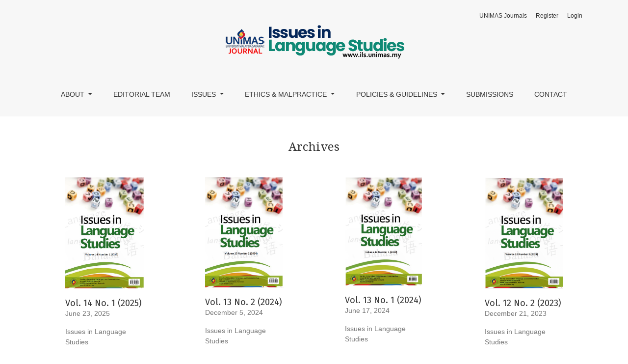

--- FILE ---
content_type: text/html; charset=utf-8
request_url: https://publisher.unimas.my/ojs/index.php/ILS/issue/archive
body_size: 4660
content:



	

<!DOCTYPE html>
<html lang="en-US" xml:lang="en-US">
<head>
	<meta charset="utf-8">
	<meta name="viewport" content="width=device-width, initial-scale=1.0">
	<title>
					Archives
	
							| Issues in Language Studies
			</title>


		
	<link rel="stylesheet" href="https://fonts.googleapis.com/css?family=Droid+Serif:200,200i,400,400i|Fira+Sans:300,300i,400,400i,700,700i" type="text/css" /><link rel="stylesheet" href="https://cdn.jsdelivr.net/npm/bootstrap@4.5.3/dist/css/bootstrap.min.css?v=3.3.0.7" type="text/css" /><link rel="stylesheet" href="https://use.fontawesome.com/releases/v5.6.1/css/all.css?v=3.3.0.7" type="text/css" /><link rel="stylesheet" href="https://publisher.unimas.my/ojs/index.php/ILS/$$$call$$$/page/page/css?name=stylesheet" type="text/css" /><link rel="stylesheet" href="https://publisher.unimas.my/ojs/public/journals/14/styleSheet.css?d=2024-12-06+19%3A14%3A48" type="text/css" /><link rel="stylesheet" href="https://publisher.unimas.my/ojs/public/site/styleSheet.css?v=3.3.0.7" type="text/css" />
</head>
<body dir="ltr">

<header class="main-header">
	<div class="container">

		<div class="sr-only">			Archives
	</div>

	<div class="navbar-logo">
		<a href="	https://publisher.unimas.my/ojs/index.php/ILS/index
"><img src="https://publisher.unimas.my/ojs/public/journals/14/pageHeaderLogoImage_en_US.png"alt="Issues in Language Studies Logo"class="img-fluid"></a>
	</div>

		<nav class="navbar navbar-expand-lg navbar-light">
		<a class="navbar-brand" href="	https://publisher.unimas.my/ojs/index.php/ILS/index
"><img src="https://publisher.unimas.my/ojs/public/journals/14/pageHeaderLogoImage_en_US.png"alt="Issues in Language Studies Logo"class="img-fluid"></a>
		<button class="navbar-toggler" type="button" data-toggle="collapse" data-target="#main-navbar"
		        aria-controls="main-navbar" aria-expanded="false"
		        aria-label="Toggle Navigation">
			<span class="navbar-toggler-icon"></span>
		</button>

		<div class="collapse navbar-collapse justify-content-md-center" id="main-navbar">
																		<ul id="primaryNav" class="navbar-nav">
																					<li class="nav-item nmi_type_about dropdown">
				<a href="https://publisher.unimas.my/ojs/index.php/ILS/about"
					class="nav-link dropdown-toggle"
											id="navMenuDropdown0"
						data-toggle="dropdown"
						aria-haspopup="true"
						aria-expanded="false"
									>
					About
				</a>
									<div class="dropdown-menu" aria-labelledby="navMenuDropdown0">
																					<a class="dropdown-item" href="https://publisher.unimas.my/ojs/index.php/ILS/about">
									About the Journal
								</a>
																												<a class="dropdown-item" href="https://www.felc.unimas.my">
									FELC Website
								</a>
																												<a class="dropdown-item" href="http://publisher.unimas.my/ojs/index.php/index/index">
									UNIMAS Journals
								</a>
																		</div>
							</li>
														<li class="nav-item nmi_type_editorial_team">
				<a href="https://publisher.unimas.my/ojs/index.php/ILS/about/editorialTeam"
					class="nav-link"
									>
					Editorial Team
				</a>
							</li>
																					<li class="nav-item nmi_type_archives dropdown">
				<a href="https://publisher.unimas.my/ojs/index.php/ILS/issue/archive"
					class="nav-link dropdown-toggle"
											id="navMenuDropdown2"
						data-toggle="dropdown"
						aria-haspopup="true"
						aria-expanded="false"
									>
					Issues
				</a>
									<div class="dropdown-menu" aria-labelledby="navMenuDropdown2">
																					<a class="dropdown-item" href="https://publisher.unimas.my/ojs/index.php/ILS/issue/current">
									Current
								</a>
																												<a class="dropdown-item" href="https://publisher.unimas.my/ojs/index.php/ILS/issue/archive">
									Archives
								</a>
																												<a class="dropdown-item" href="https://publisher.unimas.my/ojs/index.php/ILS/search/search">
									Search
								</a>
																		</div>
							</li>
																					<li class="nav-item nmi_type_custom dropdown">
				<a href="https://publisher.unimas.my/ojs/index.php/ILS/policies"
					class="nav-link dropdown-toggle"
											id="navMenuDropdown3"
						data-toggle="dropdown"
						aria-haspopup="true"
						aria-expanded="false"
									>
					Ethics & Malpractice
				</a>
									<div class="dropdown-menu" aria-labelledby="navMenuDropdown3">
																					<a class="dropdown-item" href="https://publisher.unimas.my/ojs/index.php/ILS/UNIMAS">
									Publication Ethics Policy
								</a>
																												<a class="dropdown-item" href="https://publisher.unimas.my/ojs/index.php/ILS/Editors">
									Duties of Editors
								</a>
																												<a class="dropdown-item" href="https://publisher.unimas.my/ojs/index.php/ILS/Reviewers">
									Duties of Reviewers
								</a>
																												<a class="dropdown-item" href="https://publisher.unimas.my/ojs/index.php/ILS/Authors">
									Duties of Authors
								</a>
																												<a class="dropdown-item" href="https://publisher.unimas.my/ojs/index.php/ILS/Duties">
									Duties of Publisher
								</a>
																												<a class="dropdown-item" href="https://publisher.unimas.my/ojs/index.php/ILS/Sponsors">
									Duties of Sponsors
								</a>
																												<a class="dropdown-item" href="https://publisher.unimas.my/ojs/index.php/ILS/Copyright">
									Copyright Issues
								</a>
																												<a class="dropdown-item" href="https://publisher.unimas.my/ojs/index.php/ILS/Handling">
									Handling Publication Malpractice
								</a>
																		</div>
							</li>
																					<li class="nav-item nmi_type_custom dropdown">
				<a href="https://publisher.unimas.my/ojs/index.php/ILS/PoliciesGuidelines"
					class="nav-link dropdown-toggle"
											id="navMenuDropdown4"
						data-toggle="dropdown"
						aria-haspopup="true"
						aria-expanded="false"
									>
					Policies & Guidelines
				</a>
									<div class="dropdown-menu" aria-labelledby="navMenuDropdown4">
																					<a class="dropdown-item" href="https://publisher.unimas.my/ojs/index.php/ILS/PeerReview">
									Peer Review Policy
								</a>
																												<a class="dropdown-item" href="https://publisher.unimas.my/ojs/index.php/ILS/Editorial">
									Editorial Policies
								</a>
																												<a class="dropdown-item" href="https://publisher.unimas.my/ojs/index.php/ILS/Reviewer">
									Reviewer's Guidelines
								</a>
																												<a class="dropdown-item" href="https://publisher.unimas.my/ojs/index.php/ILS/Digital">
									Digital Archiving Policy
								</a>
																												<a class="dropdown-item" href="https://publisher.unimas.my/ojs/index.php/ILS/AdvMarket">
									Advertising & Marketing Policies
								</a>
																		</div>
							</li>
														<li class="nav-item nmi_type_submissions">
				<a href="https://publisher.unimas.my/ojs/index.php/ILS/about/submissions"
					class="nav-link"
									>
					Submissions
				</a>
							</li>
														<li class="nav-item nmi_type_contact">
				<a href="https://publisher.unimas.my/ojs/index.php/ILS/about/contact"
					class="nav-link"
									>
					Contact
				</a>
							</li>
			</ul>

			
										<ul id="primaryNav-userNav" class="navbar-nav">
														<li class="nav-item nmi_type_remote_url">
				<a href="http://publisher.unimas.my/ojs/index.php/index/index"
					class="nav-link"
									>
					UNIMAS Journals
				</a>
							</li>
														<li class="nav-item nmi_type_user_register">
				<a href="https://publisher.unimas.my/ojs/index.php/ILS/user/register"
					class="nav-link"
									>
					Register
				</a>
							</li>
														<li class="nav-item nmi_type_user_login">
				<a href="https://publisher.unimas.my/ojs/index.php/ILS/login"
					class="nav-link"
									>
					Login
				</a>
							</li>
										</ul>

					</div>
	</nav>

			<ul id="userNav" class="navbar-nav">
														<li class="nav-item nmi_type_remote_url">
				<a href="http://publisher.unimas.my/ojs/index.php/index/index"
					class="nav-link"
									>
					UNIMAS Journals
				</a>
							</li>
														<li class="nav-item nmi_type_user_register">
				<a href="https://publisher.unimas.my/ojs/index.php/ILS/user/register"
					class="nav-link"
									>
					Register
				</a>
							</li>
														<li class="nav-item nmi_type_user_login">
				<a href="https://publisher.unimas.my/ojs/index.php/ILS/login"
					class="nav-link"
									>
					Login
				</a>
							</li>
										</ul>


		
	</div>
</header>

<div class="container page-archives">

	<div class="page-header page-archives-header">
		<h1>			Archives
	</h1>
	</div>

														<div class="row justify-content-around">
										<div class="col-md-3 col-lg-2">
					


<div class="card issue-summary">
			<a href="https://publisher.unimas.my/ojs/index.php/ILS/issue/view/279">
			<img class="card-img-top issue-summary-cover" src="https://publisher.unimas.my/ojs/public/journals/14/cover_issue_279_en_US.png">
		</a>
		<div class="card-body">
		<h2 class="card-title issue-summary-series">
			<a href="https://publisher.unimas.my/ojs/index.php/ILS/issue/view/279">
							Vol. 14 No. 1 (2025)
	
			</a>
		</h2>
					<div class="card-text">
									<p class="issue-summary-date">June 23, 2025</p>
													<p class="issue-summary-title">Issues in Language Studies</p>
							</div>
			</div>
</div>
			</div>
											<div class="col-md-3 col-lg-2">
					


<div class="card issue-summary">
			<a href="https://publisher.unimas.my/ojs/index.php/ILS/issue/view/254">
			<img class="card-img-top issue-summary-cover" src="https://publisher.unimas.my/ojs/public/journals/14/cover_issue_254_en_US.png">
		</a>
		<div class="card-body">
		<h2 class="card-title issue-summary-series">
			<a href="https://publisher.unimas.my/ojs/index.php/ILS/issue/view/254">
							Vol. 13 No. 2 (2024)
	
			</a>
		</h2>
					<div class="card-text">
									<p class="issue-summary-date">December  5, 2024</p>
													<p class="issue-summary-title">Issues in Language Studies</p>
							</div>
			</div>
</div>
			</div>
											<div class="col-md-3 col-lg-2">
					


<div class="card issue-summary">
			<a href="https://publisher.unimas.my/ojs/index.php/ILS/issue/view/245">
			<img class="card-img-top issue-summary-cover" src="https://publisher.unimas.my/ojs/public/journals/14/cover_issue_245_en_US.jpg" alt="cover page">
		</a>
		<div class="card-body">
		<h2 class="card-title issue-summary-series">
			<a href="https://publisher.unimas.my/ojs/index.php/ILS/issue/view/245">
							Vol. 13 No. 1 (2024)
	
			</a>
		</h2>
					<div class="card-text">
									<p class="issue-summary-date">June 17, 2024</p>
													<p class="issue-summary-title">Issues in Language Studies</p>
							</div>
			</div>
</div>
			</div>
											<div class="col-md-3 col-lg-2">
					


<div class="card issue-summary">
			<a href="https://publisher.unimas.my/ojs/index.php/ILS/issue/view/237">
			<img class="card-img-top issue-summary-cover" src="https://publisher.unimas.my/ojs/public/journals/14/cover_issue_237_en_US.png">
		</a>
		<div class="card-body">
		<h2 class="card-title issue-summary-series">
			<a href="https://publisher.unimas.my/ojs/index.php/ILS/issue/view/237">
							Vol. 12 No. 2 (2023)
	
			</a>
		</h2>
					<div class="card-text">
									<p class="issue-summary-date">December 21, 2023</p>
													<p class="issue-summary-title">Issues in Language Studies</p>
							</div>
			</div>
</div>
			</div>
									</div>
														<div class="row justify-content-around">
										<div class="col-md-3 col-lg-2">
					


<div class="card issue-summary">
			<a href="https://publisher.unimas.my/ojs/index.php/ILS/issue/view/230">
			<img class="card-img-top issue-summary-cover" src="https://publisher.unimas.my/ojs/public/journals/14/cover_issue_230_en_US.png">
		</a>
		<div class="card-body">
		<h2 class="card-title issue-summary-series">
			<a href="https://publisher.unimas.my/ojs/index.php/ILS/issue/view/230">
							Vol. 12 No. 1 (2023)
	
			</a>
		</h2>
					<div class="card-text">
									<p class="issue-summary-date">June 29, 2023</p>
													<p class="issue-summary-title">Issues in Language Studies</p>
							</div>
			</div>
</div>
			</div>
											<div class="col-md-3 col-lg-2">
					


<div class="card issue-summary">
			<a href="https://publisher.unimas.my/ojs/index.php/ILS/issue/view/213">
			<img class="card-img-top issue-summary-cover" src="https://publisher.unimas.my/ojs/public/journals/14/cover_issue_213_en_US.jpg">
		</a>
		<div class="card-body">
		<h2 class="card-title issue-summary-series">
			<a href="https://publisher.unimas.my/ojs/index.php/ILS/issue/view/213">
							Vol. 11 No. 2 (2022)
	
			</a>
		</h2>
					<div class="card-text">
									<p class="issue-summary-date">December  8, 2022</p>
													<p class="issue-summary-title">Issues in Language Studies</p>
							</div>
			</div>
</div>
			</div>
											<div class="col-md-3 col-lg-2">
					


<div class="card issue-summary">
			<a href="https://publisher.unimas.my/ojs/index.php/ILS/issue/view/202">
			<img class="card-img-top issue-summary-cover" src="https://publisher.unimas.my/ojs/public/journals/14/cover_issue_202_en_US.jpg">
		</a>
		<div class="card-body">
		<h2 class="card-title issue-summary-series">
			<a href="https://publisher.unimas.my/ojs/index.php/ILS/issue/view/202">
							Vol. 11 No. 1 (2022)
	
			</a>
		</h2>
					<div class="card-text">
									<p class="issue-summary-date">June 27, 2022</p>
													<p class="issue-summary-title">Issues in Language Studies</p>
							</div>
			</div>
</div>
			</div>
											<div class="col-md-3 col-lg-2">
					


<div class="card issue-summary">
			<a href="https://publisher.unimas.my/ojs/index.php/ILS/issue/view/181">
			<img class="card-img-top issue-summary-cover" src="https://publisher.unimas.my/ojs/public/journals/14/cover_issue_181_en_US.jpg">
		</a>
		<div class="card-body">
		<h2 class="card-title issue-summary-series">
			<a href="https://publisher.unimas.my/ojs/index.php/ILS/issue/view/181">
							Vol. 10 No. 1 (2021)
	
			</a>
		</h2>
					<div class="card-text">
									<p class="issue-summary-date">June 29, 2021</p>
													<p class="issue-summary-title">Issues in Language Studies</p>
							</div>
			</div>
</div>
			</div>
									</div>
														<div class="row justify-content-around">
										<div class="col-md-3 col-lg-2">
					


<div class="card issue-summary">
			<a href="https://publisher.unimas.my/ojs/index.php/ILS/issue/view/180">
			<img class="card-img-top issue-summary-cover" src="https://publisher.unimas.my/ojs/public/journals/14/cover_issue_180_en_US.jpg">
		</a>
		<div class="card-body">
		<h2 class="card-title issue-summary-series">
			<a href="https://publisher.unimas.my/ojs/index.php/ILS/issue/view/180">
							Vol. 10 No. 2 (2021)
	
			</a>
		</h2>
					<div class="card-text">
									<p class="issue-summary-date">December 17, 2021</p>
													<p class="issue-summary-title">Issues in Language Studies</p>
							</div>
			</div>
</div>
			</div>
											<div class="col-md-3 col-lg-2">
					


<div class="card issue-summary">
			<a href="https://publisher.unimas.my/ojs/index.php/ILS/issue/view/158">
			<img class="card-img-top issue-summary-cover" src="https://publisher.unimas.my/ojs/public/journals/14/cover_issue_158_en_US.jpg">
		</a>
		<div class="card-body">
		<h2 class="card-title issue-summary-series">
			<a href="https://publisher.unimas.my/ojs/index.php/ILS/issue/view/158">
							Vol. 9 No. 2 (2020)
	
			</a>
		</h2>
					<div class="card-text">
									<p class="issue-summary-date">December  5, 2020</p>
													<p class="issue-summary-title">Issues in  Language Studies</p>
							</div>
			</div>
</div>
			</div>
											<div class="col-md-3 col-lg-2">
					


<div class="card issue-summary">
			<a href="https://publisher.unimas.my/ojs/index.php/ILS/issue/view/153">
			<img class="card-img-top issue-summary-cover" src="https://publisher.unimas.my/ojs/public/journals/14/cover_issue_153_en_US.png">
		</a>
		<div class="card-body">
		<h2 class="card-title issue-summary-series">
			<a href="https://publisher.unimas.my/ojs/index.php/ILS/issue/view/153">
							Vol. 9 No. 1 (2020)
	
			</a>
		</h2>
					<div class="card-text">
									<p class="issue-summary-date">June 29, 2020</p>
													<p class="issue-summary-title">Issues in Language Studies</p>
							</div>
			</div>
</div>
			</div>
											<div class="col-md-3 col-lg-2">
					


<div class="card issue-summary">
			<a href="https://publisher.unimas.my/ojs/index.php/ILS/issue/view/129">
			<img class="card-img-top issue-summary-cover" src="https://publisher.unimas.my/ojs/public/journals/14/cover_issue_129_en_US.jpg">
		</a>
		<div class="card-body">
		<h2 class="card-title issue-summary-series">
			<a href="https://publisher.unimas.my/ojs/index.php/ILS/issue/view/129">
							Vol. 8 No. 2 (2019)
	
			</a>
		</h2>
					<div class="card-text">
									<p class="issue-summary-date">December 25, 2019</p>
													<p class="issue-summary-title">Issues in Language Studies</p>
							</div>
			</div>
</div>
			</div>
									</div>
														<div class="row justify-content-around">
										<div class="col-md-3 col-lg-2">
					


<div class="card issue-summary">
			<a href="https://publisher.unimas.my/ojs/index.php/ILS/issue/view/125">
			<img class="card-img-top issue-summary-cover" src="https://publisher.unimas.my/ojs/public/journals/14/cover_issue_125_en_US.png">
		</a>
		<div class="card-body">
		<h2 class="card-title issue-summary-series">
			<a href="https://publisher.unimas.my/ojs/index.php/ILS/issue/view/125">
							Vol. 8 No. 1 (2019)
	
			</a>
		</h2>
					<div class="card-text">
									<p class="issue-summary-date">June 27, 2019</p>
													<p class="issue-summary-title">Issues in Language Studies</p>
							</div>
			</div>
</div>
			</div>
											<div class="col-md-3 col-lg-2">
					


<div class="card issue-summary">
			<a href="https://publisher.unimas.my/ojs/index.php/ILS/issue/view/115">
			<img class="card-img-top issue-summary-cover" src="https://publisher.unimas.my/ojs/public/journals/14/cover_issue_115_en_US.png">
		</a>
		<div class="card-body">
		<h2 class="card-title issue-summary-series">
			<a href="https://publisher.unimas.my/ojs/index.php/ILS/issue/view/115">
							Vol. 7 No. 2 (2018)
	
			</a>
		</h2>
					<div class="card-text">
									<p class="issue-summary-date">December 31, 2018</p>
													<p class="issue-summary-title">Issues in Language Studies</p>
							</div>
			</div>
</div>
			</div>
											<div class="col-md-3 col-lg-2">
					


<div class="card issue-summary">
			<a href="https://publisher.unimas.my/ojs/index.php/ILS/issue/view/116">
			<img class="card-img-top issue-summary-cover" src="https://publisher.unimas.my/ojs/public/journals/14/cover_issue_116_en_US.png">
		</a>
		<div class="card-body">
		<h2 class="card-title issue-summary-series">
			<a href="https://publisher.unimas.my/ojs/index.php/ILS/issue/view/116">
							Vol. 7 No. 1 (2018)
	
			</a>
		</h2>
					<div class="card-text">
									<p class="issue-summary-date">July  2, 2018</p>
													<p class="issue-summary-title">Issues in Language Studies</p>
							</div>
			</div>
</div>
			</div>
											<div class="col-md-3 col-lg-2">
					


<div class="card issue-summary">
			<a href="https://publisher.unimas.my/ojs/index.php/ILS/issue/view/130">
			<img class="card-img-top issue-summary-cover" src="https://publisher.unimas.my/ojs/public/journals/14/cover_issue_130_en_US.png">
		</a>
		<div class="card-body">
		<h2 class="card-title issue-summary-series">
			<a href="https://publisher.unimas.my/ojs/index.php/ILS/issue/view/130">
							Vol. 6 No. 2 (2017)
	
			</a>
		</h2>
					<div class="card-text">
									<p class="issue-summary-date">December 24, 2017</p>
													<p class="issue-summary-title">Issues in Language Studies</p>
							</div>
			</div>
</div>
			</div>
									</div>
														<div class="row justify-content-around">
										<div class="col-md-3 col-lg-2">
					


<div class="card issue-summary">
			<a href="https://publisher.unimas.my/ojs/index.php/ILS/issue/view/71">
			<img class="card-img-top issue-summary-cover" src="https://publisher.unimas.my/ojs/public/journals/14/cover_issue_71_en_US.png">
		</a>
		<div class="card-body">
		<h2 class="card-title issue-summary-series">
			<a href="https://publisher.unimas.my/ojs/index.php/ILS/issue/view/71">
							Vol. 6 No. 1 (2017)
	
			</a>
		</h2>
					<div class="card-text">
									<p class="issue-summary-date">November 17, 2017</p>
													<p class="issue-summary-title">Issues in Language Studies</p>
							</div>
			</div>
</div>
			</div>
											<div class="col-md-3 col-lg-2">
					


<div class="card issue-summary">
			<a href="https://publisher.unimas.my/ojs/index.php/ILS/issue/view/131">
			<img class="card-img-top issue-summary-cover" src="https://publisher.unimas.my/ojs/public/journals/14/cover_issue_131_en_US.png">
		</a>
		<div class="card-body">
		<h2 class="card-title issue-summary-series">
			<a href="https://publisher.unimas.my/ojs/index.php/ILS/issue/view/131">
							Vol. 5 No. 2 (2016)
	
			</a>
		</h2>
					<div class="card-text">
									<p class="issue-summary-date">December 20, 2016</p>
													<p class="issue-summary-title">Issues in Language Studies</p>
							</div>
			</div>
</div>
			</div>
											<div class="col-md-3 col-lg-2">
					


<div class="card issue-summary">
			<a href="https://publisher.unimas.my/ojs/index.php/ILS/issue/view/132">
			<img class="card-img-top issue-summary-cover" src="https://publisher.unimas.my/ojs/public/journals/14/cover_issue_132_en_US.png">
		</a>
		<div class="card-body">
		<h2 class="card-title issue-summary-series">
			<a href="https://publisher.unimas.my/ojs/index.php/ILS/issue/view/132">
							Vol. 5 No. 1 (2016)
	
			</a>
		</h2>
					<div class="card-text">
									<p class="issue-summary-date">June 27, 2016</p>
													<p class="issue-summary-title">Issues in Language Studies</p>
							</div>
			</div>
</div>
			</div>
											<div class="col-md-3 col-lg-2">
					


<div class="card issue-summary">
			<a href="https://publisher.unimas.my/ojs/index.php/ILS/issue/view/134">
			<img class="card-img-top issue-summary-cover" src="https://publisher.unimas.my/ojs/public/journals/14/cover_issue_134_en_US.png">
		</a>
		<div class="card-body">
		<h2 class="card-title issue-summary-series">
			<a href="https://publisher.unimas.my/ojs/index.php/ILS/issue/view/134">
							Vol. 4 No. 2 (2015)
	
			</a>
		</h2>
					<div class="card-text">
									<p class="issue-summary-date">December 26, 2015</p>
													<p class="issue-summary-title">Issues in Language Studies</p>
							</div>
			</div>
</div>
			</div>
									</div>
														<div class="row justify-content-around">
										<div class="col-md-3 col-lg-2">
					


<div class="card issue-summary">
			<a href="https://publisher.unimas.my/ojs/index.php/ILS/issue/view/133">
			<img class="card-img-top issue-summary-cover" src="https://publisher.unimas.my/ojs/public/journals/14/cover_issue_133_en_US.png">
		</a>
		<div class="card-body">
		<h2 class="card-title issue-summary-series">
			<a href="https://publisher.unimas.my/ojs/index.php/ILS/issue/view/133">
							Vol. 4 No. 1 (2015)
	
			</a>
		</h2>
					<div class="card-text">
									<p class="issue-summary-date">June 12, 2015</p>
													<p class="issue-summary-title">Issues in Language Studies</p>
							</div>
			</div>
</div>
			</div>
											<div class="col-md-3 col-lg-2">
					


<div class="card issue-summary">
			<a href="https://publisher.unimas.my/ojs/index.php/ILS/issue/view/136">
			<img class="card-img-top issue-summary-cover" src="https://publisher.unimas.my/ojs/public/journals/14/cover_issue_136_en_US.png">
		</a>
		<div class="card-body">
		<h2 class="card-title issue-summary-series">
			<a href="https://publisher.unimas.my/ojs/index.php/ILS/issue/view/136">
							Vol. 3 No. 2 (2014)
	
			</a>
		</h2>
					<div class="card-text">
									<p class="issue-summary-date">December 26, 2014</p>
													<p class="issue-summary-title">Issues in Language Studies</p>
							</div>
			</div>
</div>
			</div>
											<div class="col-md-3 col-lg-2">
					


<div class="card issue-summary">
			<a href="https://publisher.unimas.my/ojs/index.php/ILS/issue/view/135">
			<img class="card-img-top issue-summary-cover" src="https://publisher.unimas.my/ojs/public/journals/14/cover_issue_135_en_US.png">
		</a>
		<div class="card-body">
		<h2 class="card-title issue-summary-series">
			<a href="https://publisher.unimas.my/ojs/index.php/ILS/issue/view/135">
							Vol. 3 No. 1 (2014)
	
			</a>
		</h2>
					<div class="card-text">
									<p class="issue-summary-date">June  6, 2014</p>
													<p class="issue-summary-title">Issues in Language Studies</p>
							</div>
			</div>
</div>
			</div>
											<div class="col-md-3 col-lg-2">
					


<div class="card issue-summary">
			<a href="https://publisher.unimas.my/ojs/index.php/ILS/issue/view/137">
			<img class="card-img-top issue-summary-cover" src="https://publisher.unimas.my/ojs/public/journals/14/cover_issue_137_en_US.png">
		</a>
		<div class="card-body">
		<h2 class="card-title issue-summary-series">
			<a href="https://publisher.unimas.my/ojs/index.php/ILS/issue/view/137">
							Vol. 2 No. 2 (2013)
	
			</a>
		</h2>
					<div class="card-text">
									<p class="issue-summary-date">December 26, 2013</p>
													<p class="issue-summary-title">Issues in Language Studies</p>
							</div>
			</div>
</div>
			</div>
									</div>
														<div class="row justify-content-around">
										<div class="col-md-3 col-lg-2">
					


<div class="card issue-summary">
			<a href="https://publisher.unimas.my/ojs/index.php/ILS/issue/view/138">
			<img class="card-img-top issue-summary-cover" src="https://publisher.unimas.my/ojs/public/journals/14/cover_issue_138_en_US.png">
		</a>
		<div class="card-body">
		<h2 class="card-title issue-summary-series">
			<a href="https://publisher.unimas.my/ojs/index.php/ILS/issue/view/138">
							Vol. 2 No. 1 (2013)
	
			</a>
		</h2>
					<div class="card-text">
									<p class="issue-summary-date">May 26, 2013</p>
													<p class="issue-summary-title">Issues in Language Studies</p>
							</div>
			</div>
</div>
			</div>
							</div>		
									<nav aria-label="View additional pages">
		<ul class="pagination justify-content-center">
			<li class="page-item disabled">
				<a class="page-link" href="">
					<span aria-hidden="true">&larr;</span>
					Previous
				</a>
			</li>
			<li class="page-item active">
				<span class="page-link">
					1-25 of 27
				</span>
			</li>
			<li class="page-item">
				<a class="page-link" href="https://publisher.unimas.my/ojs/index.php/ILS/issue/archive/2">
					Next
					<span aria-hidden="true">&rarr;</span>
				</a>
			</li>
		</ul>
	</nav>
	</div>


<footer class="site-footer">
	<div class="container site-footer-sidebar" role="complementary"
	     aria-label="Sidebar">
		<div class="row">
			
		</div>
	</div>
	<div class="container site-footer-content">
		<div class="row">
							<div class="col-md site-footer-content align-self-center">
					<p><strong>Issues in Language Studies </strong><br />Faculty of Education, Language and Communication<br />Universiti Malaysia Sarawak <br />94300 Kota Samarahan Sarawak, Malaysia <br />ilsjournal@unimas.my</p>
<p><img src="https://publisher.unimas.my/ojs/public/site/images/ilsadmin/indexing-ils-c175c6ba229105dfa26b5b0f0344d404.png" /></p>
				</div>
			
			<div class="col-md col-md-2 align-self-center text-right" role="complementary">
				<a href="https://publisher.unimas.my/ojs/index.php/ILS/about/aboutThisPublishingSystem">
					<img class="footer-brand-image" alt="More information about the publishing system, Platform and Workflow by OJS/PKP."
					     src="https://publisher.unimas.my/ojs/templates/images/ojs_brand_white.png">
				</a>
			</div>
		</div>
	</div>
</footer><!-- pkp_structure_footer_wrapper -->


<div id="loginModal" class="modal fade" tabindex="-1" role="dialog">
	<div class="modal-dialog" role="document">
		<div class="modal-content">
			<div class="modal-body">
				<button type="button" class="close" data-dismiss="modal" aria-label="Close">
					<span aria-hidden="true">&times;</span>
				</button>
							<form class="form-login" method="post" action="https://publisher.unimas.my/ojs/index.php/ILS/login/signIn">
	<input type="hidden" name="csrfToken" value="0acd1d73fd57869dec794213c4709df0">
	<input type="hidden" name="source" value=""/>

	<fieldset>
		<div class="form-group form-group-username">
			<label for="usernameModal">
				Username
				<span class="required" aria-hidden="true">*</span>
				<span class="sr-only">
					Required
				</span>
			</label>
			<input type="text" class="form-control" name="username" id="usernameModal" value=""
			       maxlength="32" required>
		</div>
		<div class="form-group form-group-password">
			<label for="passwordModal">
				Password
				<span class="required" aria-hidden="true">*</span>
				<span class="sr-only">
					Required
				</span>
			</label>
			<input type="password" class="form-control" name="password" id="passwordModal" value=""
			       maxlength="32" required>
		</div>
		<div class="row">
			<div class="col-md-6">
				<div class="form-group form-group-forgot">
					<small class="form-text">
						<a href="https://publisher.unimas.my/ojs/index.php/ILS/login/lostPassword">
							Forgot your password?
						</a>
					</small>
				</div>
			</div>
			<div class="col-md-6">
				<div class="form-group form-check form-group-remember">
					<input type="checkbox" class="form-check-input" name="remember" id="rememberModal" value="1"
					       checked="$remember">
					<label for="rememberModal" class="form-check-label">
						<small class="form-text">
							Keep me logged in
						</small>
					</label>
				</div>
			</div>
		</div>
		<div class="form-group form-group-buttons">
			<button class="btn btn-primary" type="submit">
				Login
			</button>
		</div>
					<div class="form-group form-group-register">
				No account?
								<a href="https://publisher.unimas.my/ojs/index.php/ILS/user/register?source=">
					Register here
				</a>
			</div>
			</fieldset>
</form>
			</div>
		</div>
	</div>
</div>

<script src="https://code.jquery.com/jquery-3.5.1.min.js?v=3.3.0.7" type="text/javascript"></script><script src="https://cdn.jsdelivr.net/npm/popper.js@1.16.1/dist/umd/popper.min.js?v=3.3.0.7" type="text/javascript"></script><script src="https://cdn.jsdelivr.net/npm/bootstrap@4.5.3/dist/js/bootstrap.min.js?v=3.3.0.7" type="text/javascript"></script><script src="https://publisher.unimas.my/ojs/plugins/themes/healthSciences/js/main.js?v=3.3.0.7" type="text/javascript"></script><script src="https://publisher.unimas.my/ojs/plugins/themes/healthSciences/libs/jquery-ui.min.js?v=3.3.0.7" type="text/javascript"></script><script src="https://publisher.unimas.my/ojs/plugins/themes/healthSciences/libs/tag-it.min.js?v=3.3.0.7" type="text/javascript"></script><script type="text/javascript">
(function(i,s,o,g,r,a,m){i['GoogleAnalyticsObject']=r;i[r]=i[r]||function(){
(i[r].q=i[r].q||[]).push(arguments)},i[r].l=1*new Date();a=s.createElement(o),
m=s.getElementsByTagName(o)[0];a.async=1;a.src=g;m.parentNode.insertBefore(a,m)
})(window,document,'script','https://www.google-analytics.com/analytics.js','ga');

ga('create', '269132502', 'auto');
ga('send', 'pageview');
</script>


</body>
</html>


--- FILE ---
content_type: text/css
request_url: https://publisher.unimas.my/ojs/public/journals/14/styleSheet.css?d=2024-12-06+19%3A14%3A48
body_size: 1802
content:
body {
    font-family: 'Poppins',sans-serif;
    font-weight: 400;
    /* font-size:15px; */
    color: #333
}
.article-summary-title a {
    color: #1c1c1c;
}
.article-summary-authors,.article-summary-pages {
    font-size: 16px;
    line-height: 1.5em;
    color: #333;
}
.article-details-abstract {
    line-height: 1.4em;
    text-align: justify;
}

.article-details-issue-section,.article-details-doi,.article-details-published {
    margin-top: 0.9em;
    font-size: 0.9rem;
    line-height: 1.6em;
    color: #333;
}
.authors-string .author-string-href {
        color: #343434;
        cursor: pointer;
        font-weight: 500;
}
.page-content {
    margin-bottom: 3rem;
    padding-top: 3rem;
    font-size: 20px;
    line-height: 27px
}
.homepage-journal-description.long-text {
    position: relative;
    overflow-y: hidden;
	line-height: 23px;
	text-align:justify;
	font-size: 16px;
    max-height:280px; 
}
.homepage-description-buttons {
    margin-top: 10px
}
.homepage-journal-description{
font-size: 16px;
}
.article-summary-doi {
font-size: 15px;
}
  #primaryNav .dropdown-item {
        font-size: 15px;
        color: #000;
        text-align: center;
        width: initial
    }
.btn {
    padding: .3em 1em;
    border-radius: 3px;
    border: 1px solid #757575;
    background: #128773;
    border-color: #128773;
    font-size: 14px;
    font-family: Poppins;
    font-weight: 500;
    color: #f7f2f2;
    text-decoration: none;
    cursor: pointer
}
.issue-toc-section-title {
    margin: 2rem 0;
    font-size: 20px;
    color: #005e4e;
}
h1, h2, h3, h4, h5, h6, .h1, .h2, .h3, .h4, .h5, .h6 {
}
.h3, h3 {
    font-size: 1.50rem;
}
.article-details-references-value {
    font-size: 0.8rem;
    line-height: 1.3;
    text-align:justify;
}
.container-homepage-issue {
    margin-top: 1rem;
    border: 0;
}

--- FILE ---
content_type: text/css
request_url: https://publisher.unimas.my/ojs/public/site/styleSheet.css?v=3.3.0.7
body_size: 1694
content:
/*@media (min-width: 992px){*/
.pkp_site_name {
    text-align: center !important;
	padding: 10px;
}
/*}*/

.pkp_brand_footer {
    padding: 30px;
    display: none;
}

.pkp_head_wrapper {
    padding-top: 34px;
}

.pkp_page_index .journals img {
    width: 100%;
}

.pkp_page_index .journals .links a {
display: inline-block;
    padding: 7px 16px;
    vertical-align: middle;
    background-color: #eee;
    background-image: linear-gradient(#eee, #ddd);
    border: 1px solid #ccc;
    border-radius: 2px;
    box-shadow: 0 1px 2px rgba(0,0,0,0.1), inset 0 1px 1px rgba(255,255,255,0.6);
    font-size: 12px;
    font-weight: 700;
    line-height: 16px;
    color: rgba(0,0,0,0.84);
    text-shadow: 0 2px 0 rgba(255,255,255,0.6);
    cursor: pointer;
    text-decoration: none;
    -webkit-user-select: none;
    -moz-user-select: none;
    -ms-user-select: none;
    user-select: none;
    -webkit-appearance: none;
}
.pkp_page_index .journals a{
	display: inline-block;
}
/*@media (max-width:2400px){*/
	.pkp_page_index .journals .links li {
		margin: 10px 5px 0px 0;
	}
	.pkp_page_index .journals ul.links{
		text-align: right;
	}
	.pkp_page_index .journals > ul > li {
		border: 1px solid #ddd;
		/*margin: 10px -20px;*/
		margin: 0px -10px 10px;
		padding: 20px;
		background: #fff;
		box-shadow: 0px 0px 8px rgba(0, 0, 0, 0.1);
	}
	.pkp_structure_main:before, .pkp_structure_main:after{
	   background:none;
	}

	body.pkp_page_index{
		background: #f3f3f3
	}
	.pkp_structure_content {
		padding-top:0px;
	}
	.pkp_structure_head {
	border-bottom:none;
	}
/*}*/
.pkp_page_index .journals h3 {
	margin: 0 0 10px 0;
	    font-size: 16px;
}

.pkp_site_name .is_img img {
display: inline-block;
	max-height: 140px;
	width: 100%;
}